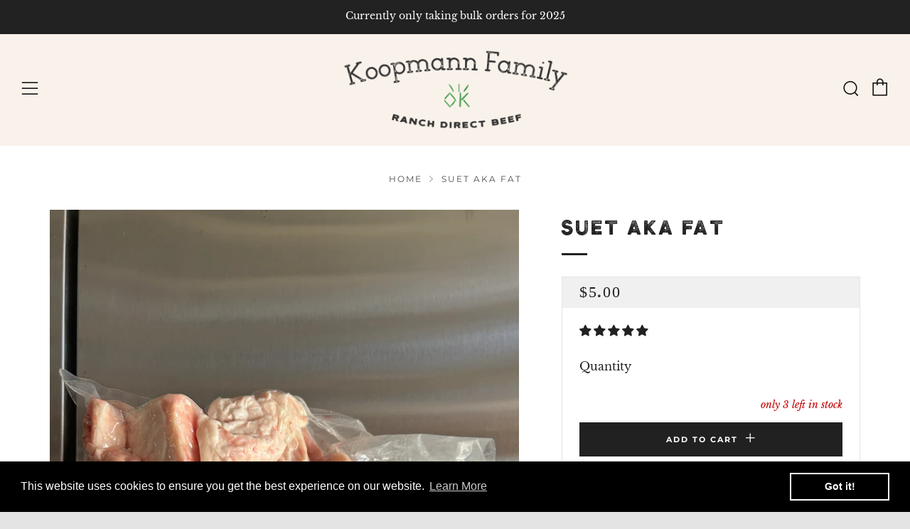

--- FILE ---
content_type: text/javascript
request_url: https://koopmannfamilybeef.com/cdn/shop/t/9/assets/custom.js?v=152733329445290166911676220236
body_size: -620
content:
//# sourceMappingURL=/cdn/shop/t/9/assets/custom.js.map?v=152733329445290166911676220236
